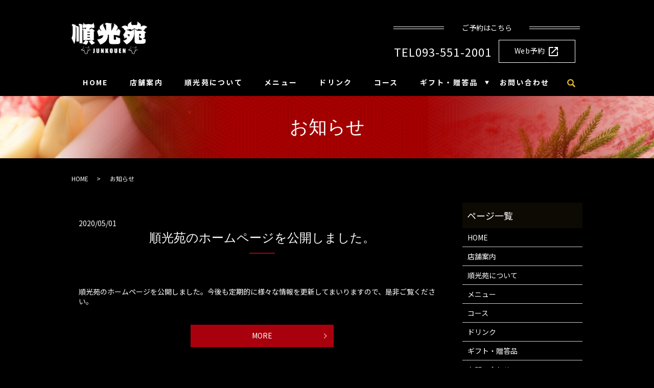

--- FILE ---
content_type: text/html; charset=UTF-8
request_url: https://www.junkouen.com/category/news
body_size: 4179
content:

<!DOCTYPE HTML>
<html lang="ja">
<head prefix="og: http://ogp.me/ns# fb: http://ogp.me/ns/fb# article: http://ogp.me/ns/article#">
  <meta charset="utf-8">
  <meta http-equiv="X-UA-Compatible" content="IE=edge,chrome=1">
  <meta name="viewport" content="width=device-width, initial-scale=1">
  <title>お知らせ</title>
  
<!-- All In One SEO Pack 3.6.2ob_start_detected [-1,-1] -->
<script type="application/ld+json" class="aioseop-schema">{"@context":"https://schema.org","@graph":[{"@type":"Organization","@id":"https://www.junkouen.com/#organization","url":"https://www.junkouen.com/","name":"順光苑","sameAs":[]},{"@type":"WebSite","@id":"https://www.junkouen.com/#website","url":"https://www.junkouen.com/","name":"順光苑","publisher":{"@id":"https://www.junkouen.com/#organization"}},{"@type":"CollectionPage","@id":"https://www.junkouen.com/category/news#collectionpage","url":"https://www.junkouen.com/category/news","inLanguage":"ja","name":"お知らせ","isPartOf":{"@id":"https://www.junkouen.com/#website"},"breadcrumb":{"@id":"https://www.junkouen.com/category/news#breadcrumblist"}},{"@type":"BreadcrumbList","@id":"https://www.junkouen.com/category/news#breadcrumblist","itemListElement":[{"@type":"ListItem","position":1,"item":{"@type":"WebPage","@id":"https://www.junkouen.com/","url":"https://www.junkouen.com/","name":"順光苑"}},{"@type":"ListItem","position":2,"item":{"@type":"WebPage","@id":"https://www.junkouen.com/category/news","url":"https://www.junkouen.com/category/news","name":"お知らせ"}}]}]}</script>
<link rel="canonical" href="https://www.junkouen.com/category/news" />
<!-- All In One SEO Pack -->
<link rel='dns-prefetch' href='//ajaxzip3.github.io' />
<link rel='dns-prefetch' href='//s.w.org' />
<link rel="alternate" type="application/rss+xml" title="順光苑 &raquo; お知らせ カテゴリーのフィード" href="https://www.junkouen.com/category/news/feed" />
<link rel='stylesheet' id='wp-block-library-css'  href='https://www.junkouen.com/wp-includes/css/dist/block-library/style.min.css?ver=5.4.18' type='text/css' media='all' />
<link rel='stylesheet' id='contact-form-7-css'  href='https://www.junkouen.com/wp-content/plugins/contact-form-7/includes/css/styles.css?ver=5.1.7' type='text/css' media='all' />
<script type='text/javascript' src='https://www.junkouen.com/wp-content/themes/junkouen.com_theme/assets/js/vendor/jquery.min.js?ver=5.4.18'></script>
<script type='text/javascript' src='//ajaxzip3.github.io/ajaxzip3.js?ver=5.4.18'></script>
<style>.gallery .gallery-item img { width: auto; height: auto; }</style><script>
                  jQuery(function($) {
                    $("#zip").attr('onKeyUp', 'AjaxZip3.zip2addr(this,\'\',\'address\',\'address\');');
                    $("#zip2").attr('onKeyUp', 'AjaxZip3.zip2addr(\'zip1\',\'zip2\',\'prefecture\',\'city\',\'street\');');
                  })
                  </script>  <link href="https://fonts.googleapis.com/css?family=Noto+Sans+JP:400,700&amp;subset=japanese" rel="stylesheet" />
  <link href="https://fonts.googleapis.com/icon?family=Material+Icons" rel="stylesheet">
  <link href="https://www.junkouen.com/wp-content/themes/junkouen.com_theme/assets/css/main.css?1768624114" rel="stylesheet" >
  <script src="https://www.junkouen.com/wp-content/themes/junkouen.com_theme/assets/js/vendor/respond.min.js"></script>
  <script type="application/ld+json">
  {
    "@context": "http://schema.org",
    "@type": "BreadcrumbList",
    "itemListElement":
    [
      {
      "@type": "ListItem",
      "position": 1,
      "item":
      {
        "@id": "https://www.junkouen.com/",
        "name": "順光苑"
      }
    },
{
      "@type": "ListItem",
      "position": 2,
      "item":
      {
        "@id": "https://www.junkouen.com/category/news/",
        "name": "お知らせ"
      }
    }    ]
  }
  </script>


  <script type="application/ld+json">
  {
    "@context": "http://schema.org/",
    "@type": "FoodEstablishment",
    "name": "順光苑",
    "address": "〒802-0003 福岡県北九州市小倉北区米町1-2-8",
    "telephone": "093-551-2001",
    "faxNumber": "",
    "url": "https://www.junkouen.com",
    "email": "info@junkouen.com",
    "image": "https://www.junkouen.com/wp-content/uploads/logo_ogp.jpg",
    "logo": "https://www.junkouen.com/wp-content/uploads/logo_org.png"
  }
  </script>
</head>
<body class="scrollTop">

  <div id="fb-root"></div>
  <script>(function(d, s, id) {
    var js, fjs = d.getElementsByTagName(s)[0];
    if (d.getElementById(id)) return;
    js = d.createElement(s); js.id = id;
    js.src = 'https://connect.facebook.net/ja_JP/sdk.js#xfbml=1&version=v2.12';
    fjs.parentNode.insertBefore(js, fjs);
  }(document, 'script', 'facebook-jssdk'));</script>

  <header>
    <div class="primary_header">
      <div class="container">
        <div class="row">
                    <div class="title">
                          <a href="https://www.junkouen.com/">
                <img src="/wp-content/uploads/logo_white.png" alt="順光苑"/>
              </a>
                      </div>
          <div class="hdr_info_wrap">
            <div class="hdr_info">
              <p class="info_text">ご予約はこちら</p>
              <div class="info_box">
                <p class="info_tel">TEL093-551-2001</p>
                <p class="more text-center">
                  <a href="https://tabelog.com/fukuoka/A4004/A400401/40009462/" class="add_arrow" target="_blank">Web予約<span class="material-icons">launch</span></a>
                </p>
              </div>
            </div>
          </div>

          <nav class="global_nav"><ul><li><a href="https://www.junkouen.com/">HOME</a></li>
<li><a href="https://www.junkouen.com/shop">店舗案内</a></li>
<li><a href="https://www.junkouen.com/about">順光苑について</a></li>
<li><a href="https://www.junkouen.com/menu">メニュー</a></li>
<li><a href="https://www.junkouen.com/drink">ドリンク</a></li>
<li><a href="https://www.junkouen.com/course">コース</a></li>
<li class="has_under"><a href="#">ギフト・贈答品</a>
<ul class="sub-menu">
	<li><a href="/gift#a01">商品紹介</a></li>
	<li><a href="/gift#a02">送料について</a></li>
</ul>
</li>
<li><a href="https://www.junkouen.com/contact">お問い合わせ</a></li>
<li class="sp-only02"><a target="_blank" rel="noopener noreferrer" href="https://tabelog.com/fukuoka/A4004/A400401/40009462/">web予約</a></li>

                <li class="gnav_search">
                  <a href="#">search</a>
  <div class="epress_search">
    <form method="get" action="https://www.junkouen.com/">
      <input type="text" placeholder="" class="text" name="s" autocomplete="off" value="">
      <input type="submit" value="Search" class="submit">
    </form>
  </div>
  </li>
              </ul>
              <div class="menu_icon">
                <a href="#menu"><span>メニュー開閉</span></a>
              </div></nav>        </div>
      </div>
    </div>
  </header>

  <main>
              <h1 class="wow" style="">
      お知らせ            </h1>

    
    <div class="bread_wrap">
      <div class="container gutters">
        <div class="row bread">
              <ul class="col span_12">
              <li><a href="https://www.junkouen.com">HOME</a></li>
                      <li>お知らせ</li>
                  </ul>
          </div>
      </div>
    </div>
    <section>
      <div class="container gutters">
        <div class="row">
                    <div class="col span_9 column_main">
                              <article class="row article_list">
        <div class="col span_12">
          <div class="article_date">
            <p>2020/05/01</p>
          </div>
          <h2 class="wow">
            <a href="https://www.junkouen.com/news/10">順光苑のホームページを公開しました。</a>
          </h2>
        </div>
        <div class="col span_12 article_list_content">
          順光苑のホームページを公開しました。今後も定期的に様々な情報を更新してまいりますので、是非ご覧ください。          <div class="article_button">
            <p class="more"><a href="https://www.junkouen.com/news/10" class="add_arrow">MORE</a></p>
          </div>
        </div>
      </article>
      
            </div>
          <div class="col span_3 column_sub">
            <div class="sidebar">
  <div class="widget_wrap"><p class="widget_header">ページ一覧</p>		<ul>
			<li class="page_item page-item-13"><a href="https://www.junkouen.com/">HOME</a></li>
<li class="page_item page-item-213"><a href="https://www.junkouen.com/shop">店舗案内</a></li>
<li class="page_item page-item-200"><a href="https://www.junkouen.com/about">順光苑について</a></li>
<li class="page_item page-item-211"><a href="https://www.junkouen.com/menu">メニュー</a></li>
<li class="page_item page-item-202"><a href="https://www.junkouen.com/course">コース</a></li>
<li class="page_item page-item-204"><a href="https://www.junkouen.com/drink">ドリンク</a></li>
<li class="page_item page-item-206"><a href="https://www.junkouen.com/gift">ギフト・贈答品</a></li>
<li class="page_item page-item-11"><a href="https://www.junkouen.com/contact">お問い合わせ</a></li>
<li class="page_item page-item-14"><a href="https://www.junkouen.com/policy">プライバシーポリシー</a></li>
<li class="page_item page-item-15"><a href="https://www.junkouen.com/sitemap">サイトマップ</a></li>
		</ul>
			</div><div class="widget_wrap"><p class="widget_header">カテゴリー</p>		<ul>
				<li class="cat-item cat-item-2 current-cat"><a aria-current="page" href="https://www.junkouen.com/category/news">お知らせ</a>
</li>
		</ul>
			</div>		<div class="widget_wrap">		<p class="widget_header">最近の投稿</p>		<ul>
											<li>
					<a href="https://www.junkouen.com/news/10">順光苑のホームページを公開しました。</a>
									</li>
					</ul>
		</div>1</div>
<div>
<style>
.share_button {
  letter-spacing: -.40em;
  padding-top: 30px;
  margin-bottom: 7%;
  list-style: none;
}
.share_button > * {
  letter-spacing: normal;
  vertical-align: bottom;
  margin: 10px 0;
  line-height: 0;
}
.column_sub .share_button {
  margin-top: 0;
  padding-top: 0;
}
footer .share_button{
  padding-top: 30px;
  margin-bottom: 10px;
}
footer .share_button li{
  margin: 0 10px 0 0;
  display: inline-block;
}
footer .share_button li:last-child{
  margin-right: 0;
}
@media ( max-width : 767px ) {
  .share_button{
    text-align: center;
  }
  .share_button li{
    margin: 0 10px 0 0;
    display: inline-block;
  }
  .share_button li:last-child{
    margin-right: 0;
  }
}
</style>
  <ul class="container share_button">
    <li>
      <!-- Facebook -->
      <div class="fb-share-button" data-href="https://www.junkouen.com/category/news" data-layout="button" data-size="small" data-mobile-iframe="false"><a class="fb-xfbml-parse-ignore" target="_blank" href="https://www.facebook.com/sharer/sharer.php?u=http%3A%2F%2Fwww.%2F&amp;src=sdkpreparse">シェア</a></div>
    </li>
    <li>
      <!-- Twitter -->
      <a href="https://twitter.com/share" class="twitter-share-button" data-lang="ja">ツイート</a>
      <script>!function(d,s,id){var js,fjs=d.getElementsByTagName(s)[0],p=/^http:/.test(d.location)?'http':'https';if(!d.getElementById(id)){js=d.createElement(s);js.id=id;js.src=p+'://platform.twitter.com/widgets.js';fjs.parentNode.insertBefore(js,fjs);}}(document,'script','twitter-wjs');</script>
    </li>
    <li>
      <!-- LINE -->
      <div class="line-it-button" data-lang="ja" data-type="share-a" data-url="https://www.junkouen.com/category/news" style="display: none;"></div>
      <script src="https://d.line-scdn.net/r/web/social-plugin/js/thirdparty/loader.min.js" async="async" defer="defer"></script>
    </li>
  </ul>
</div>
          </div>
                  </div>
      </div>
    </section>
      </main>
<footer>    <div class="footer_nav_wrap">
      <div class="container">
        <div class="row">
        <nav class="col span_12 pc-only"><ul><li><a href="https://www.junkouen.com/policy">プライバシーポリシー</a></li>
<li><a href="https://www.junkouen.com/sitemap">サイトマップ</a></li>
</ul></nav>        </div>
      </div>
    </div>
    <div class="footer_copyright_wrap">
      <div class="container">
        <div class="row">
          <div class="col span_12">
            <p>Copyright &copy; 順光苑 All Rights Reserved.<br>
              【掲載の記事・写真・イラストなどの無断複写・転載を禁じます】</p>
          </div>
        </div>
      </div>
    </div>
    <p class="pagetop"><a href="#top"></a></p>
  </footer>

  <script src="https://www.junkouen.com/wp-content/themes/junkouen.com_theme/assets/js/vendor/bundle.js"></script>
  <script src="https://www.junkouen.com/wp-content/themes/junkouen.com_theme/assets/js/main.js?"></script>

  <script type='text/javascript'>
/* <![CDATA[ */
var wpcf7 = {"apiSettings":{"root":"https:\/\/www.junkouen.com\/wp-json\/contact-form-7\/v1","namespace":"contact-form-7\/v1"}};
/* ]]> */
</script>
<script type='text/javascript' src='https://www.junkouen.com/wp-content/plugins/contact-form-7/includes/js/scripts.js?ver=5.1.7'></script>
</body>
</html><!-- WP Fastest Cache file was created in 0.043061971664429 seconds, on 17-01-26 13:28:34 --><!-- via php -->